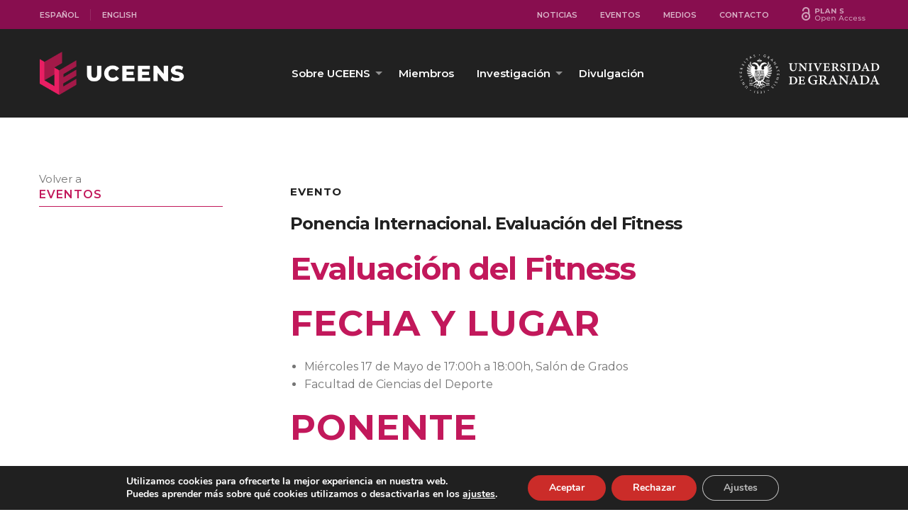

--- FILE ---
content_type: text/html; charset=UTF-8
request_url: https://uceens.ugr.es/eventos/ponencia-internacional-evaluacion-del-fitness/
body_size: 67661
content:
<!doctype html>
<html class="no-js" lang="es-ES" >
	<head>
		<meta charset="UTF-8" />
		<meta name="viewport" content="width=device-width, initial-scale=1.0" />
		
	<!-- This site is optimized with the Yoast SEO plugin v14.4.1 - https://yoast.com/wordpress/plugins/seo/ -->
	<title>Ponencia Internacional. Evaluación del Fitness - UCEENS</title>
	<meta name="robots" content="index, follow" />
	<meta name="googlebot" content="index, follow, max-snippet:-1, max-image-preview:large, max-video-preview:-1" />
	<meta name="bingbot" content="index, follow, max-snippet:-1, max-image-preview:large, max-video-preview:-1" />
	<link rel="canonical" href="https://uceens.ugr.es/eventos/ponencia-internacional-evaluacion-del-fitness/" />
	<meta property="og:locale" content="es_ES" />
	<meta property="og:type" content="article" />
	<meta property="og:title" content="Ponencia Internacional. Evaluación del Fitness - UCEENS" />
	<meta property="og:description" content="Evaluación del Fitness Fecha y lugar Miércoles 17 de Mayo de 17:00h a 18:00h, Salón de Grados Facultad de Ciencias del Deporte Ponente Prof. Luc Léger. Universidad de Montreal, Canadá“Development of the multistage 20m shuttle run test” El Profesor Luc Léger es un Fisiólogo del Ejercicio canadiense de reconocido prestigio a nivel mundial. Es el [&hellip;]" />
	<meta property="og:url" content="https://uceens.ugr.es/eventos/ponencia-internacional-evaluacion-del-fitness/" />
	<meta property="og:site_name" content="UCEENS" />
	<meta property="article:modified_time" content="2020-06-01T12:53:16+00:00" />
	<meta property="og:image" content="https://uceens.ugr.es/wp-content/uploads/2017/05/unnamed-file.jpg" />
	<meta property="og:image:width" content="1600" />
	<meta property="og:image:height" content="1200" />
	<meta name="twitter:card" content="summary_large_image" />
	<script type="application/ld+json" class="yoast-schema-graph">{"@context":"https://schema.org","@graph":[{"@type":"WebSite","@id":"https://uceens.ugr.es/#website","url":"https://uceens.ugr.es/","name":"UCEENS","description":"Unidad de Excelencia de Ejercicio, Nutrici\u00f3n y Salud deUniversidad de Granada","potentialAction":[{"@type":"SearchAction","target":"https://uceens.ugr.es/?s={search_term_string}","query-input":"required name=search_term_string"}],"inLanguage":"es"},{"@type":"ImageObject","@id":"https://uceens.ugr.es/eventos/ponencia-internacional-evaluacion-del-fitness/#primaryimage","inLanguage":"es","url":"https://uceens.ugr.es/wp-content/uploads/2017/05/unnamed-file.jpg","width":1600,"height":1200},{"@type":"WebPage","@id":"https://uceens.ugr.es/eventos/ponencia-internacional-evaluacion-del-fitness/#webpage","url":"https://uceens.ugr.es/eventos/ponencia-internacional-evaluacion-del-fitness/","name":"Ponencia Internacional. Evaluaci\u00f3n del Fitness - UCEENS","isPartOf":{"@id":"https://uceens.ugr.es/#website"},"primaryImageOfPage":{"@id":"https://uceens.ugr.es/eventos/ponencia-internacional-evaluacion-del-fitness/#primaryimage"},"datePublished":"2017-05-17T11:45:00+00:00","dateModified":"2020-06-01T12:53:16+00:00","inLanguage":"es","potentialAction":[{"@type":"ReadAction","target":["https://uceens.ugr.es/eventos/ponencia-internacional-evaluacion-del-fitness/"]}]}]}</script>
	<!-- / Yoast SEO plugin. -->


<link rel='dns-prefetch' href='//use.fontawesome.com' />
<link rel='dns-prefetch' href='//d3js.org' />
<link rel='dns-prefetch' href='//cdnjs.cloudflare.com' />
<link rel='dns-prefetch' href='//fonts.googleapis.com' />
<link rel='dns-prefetch' href='//s.w.org' />
<link rel='stylesheet' id='si2-blocks-css'  href='https://uceens.ugr.es/wp-content/plugins/uceens-blocks/dist/assets/css/app.css?ver=5.4.18' type='text/css' media='all' />
<link rel='stylesheet' id='wp-block-library-css'  href='https://uceens.ugr.es/wp-includes/css/dist/block-library/style.min.css?ver=5.4.18' type='text/css' media='all' />
<link rel='stylesheet' id='jet-engine-frontend-css'  href='https://uceens.ugr.es/wp-content/plugins/jet-engine/assets/css/frontend.css?ver=2.4.3' type='text/css' media='all' />
<link rel='stylesheet' id='wpfront-scroll-top-css'  href='https://uceens.ugr.es/wp-content/plugins/wpfront-scroll-top/css/wpfront-scroll-top.min.css?ver=2.0.2' type='text/css' media='all' />
<link rel='stylesheet' id='main-stylesheet-css'  href='https://uceens.ugr.es/wp-content/themes/uceens-theme/dist/assets/css/app.css?ver=2.10.4' type='text/css' media='all' />
<link rel='stylesheet' id='titillium-google-font-css'  href='https://fonts.googleapis.com/css?family=Titillium+Web%3A300%2C300i%2C400%2C400i%2C600%2C600i%2C700%2C700i&#038;display=swap&#038;ver=5.4.18' type='text/css' media='all' />
<link rel='stylesheet' id='slick-css'  href='//cdnjs.cloudflare.com/ajax/libs/slick-carousel/1.8.1/slick.min.css?ver=5.4.18' type='text/css' media='all' />
<link rel='stylesheet' id='slick-theme-css'  href='//cdnjs.cloudflare.com/ajax/libs/slick-carousel/1.8.1/slick-theme.css?ver=5.4.18' type='text/css' media='all' />
<link rel='stylesheet' id='google-fonts-css'  href='//fonts.googleapis.com/css?family=Montserrat%3A400%2C400i%2C500%2C500i%2C600%2C600i%2C700%2C700i&#038;display=swap&#038;ver=5.4.18' type='text/css' media='all' />
<link rel='stylesheet' id='elementor-icons-css'  href='https://uceens.ugr.es/wp-content/plugins/elementor/assets/lib/eicons/css/elementor-icons.min.css?ver=5.7.0' type='text/css' media='all' />
<link rel='stylesheet' id='elementor-animations-css'  href='https://uceens.ugr.es/wp-content/plugins/elementor/assets/lib/animations/animations.min.css?ver=2.9.13' type='text/css' media='all' />
<link rel='stylesheet' id='elementor-frontend-css'  href='https://uceens.ugr.es/wp-content/plugins/elementor/assets/css/frontend.min.css?ver=2.9.13' type='text/css' media='all' />
<link rel='stylesheet' id='elementor-pro-css'  href='https://uceens.ugr.es/wp-content/plugins/elementor-pro/assets/css/frontend.min.css?ver=2.10.2' type='text/css' media='all' />
<link rel='stylesheet' id='jet-smart-filters-css'  href='https://uceens.ugr.es/wp-content/plugins/jet-smart-filters/assets/css/public.css?ver=1.8.3' type='text/css' media='all' />
<link rel='stylesheet' id='font-awesome-5-all-css'  href='https://uceens.ugr.es/wp-content/plugins/elementor/assets/lib/font-awesome/css/all.min.css?ver=2.9.13' type='text/css' media='all' />
<link rel='stylesheet' id='font-awesome-4-shim-css'  href='https://uceens.ugr.es/wp-content/plugins/elementor/assets/lib/font-awesome/css/v4-shims.min.css?ver=2.9.13' type='text/css' media='all' />
<link rel='stylesheet' id='elementor-post-2501-css'  href='https://uceens.ugr.es/wp-content/uploads/elementor/css/post-2501.css?ver=1593295857' type='text/css' media='all' />
<link rel='stylesheet' id='moove_gdpr_frontend-css'  href='https://uceens.ugr.es/wp-content/plugins/gdpr-cookie-compliance/dist/styles/gdpr-main.css?ver=4.4.8' type='text/css' media='all' />
<style id='moove_gdpr_frontend-inline-css' type='text/css'>
#moove_gdpr_cookie_modal,#moove_gdpr_cookie_info_bar,.gdpr_cookie_settings_shortcode_content{font-family:Nunito,sans-serif}#moove_gdpr_save_popup_settings_button{background-color:#373737;color:#fff}#moove_gdpr_save_popup_settings_button:hover{background-color:#000}#moove_gdpr_cookie_info_bar .moove-gdpr-info-bar-container .moove-gdpr-info-bar-content a.mgbutton,#moove_gdpr_cookie_info_bar .moove-gdpr-info-bar-container .moove-gdpr-info-bar-content button.mgbutton{background-color:#cb2c29}#moove_gdpr_cookie_modal .moove-gdpr-modal-content .moove-gdpr-modal-footer-content .moove-gdpr-button-holder a.mgbutton,#moove_gdpr_cookie_modal .moove-gdpr-modal-content .moove-gdpr-modal-footer-content .moove-gdpr-button-holder button.mgbutton,.gdpr_cookie_settings_shortcode_content .gdpr-shr-button.button-green{background-color:#cb2c29;border-color:#cb2c29}#moove_gdpr_cookie_modal .moove-gdpr-modal-content .moove-gdpr-modal-footer-content .moove-gdpr-button-holder a.mgbutton:hover,#moove_gdpr_cookie_modal .moove-gdpr-modal-content .moove-gdpr-modal-footer-content .moove-gdpr-button-holder button.mgbutton:hover,.gdpr_cookie_settings_shortcode_content .gdpr-shr-button.button-green:hover{background-color:#fff;color:#cb2c29}#moove_gdpr_cookie_modal .moove-gdpr-modal-content .moove-gdpr-modal-close i,#moove_gdpr_cookie_modal .moove-gdpr-modal-content .moove-gdpr-modal-close span.gdpr-icon{background-color:#cb2c29;border:1px solid #cb2c29}#moove_gdpr_cookie_modal .moove-gdpr-modal-content .moove-gdpr-modal-close i:hover,#moove_gdpr_cookie_modal .moove-gdpr-modal-content .moove-gdpr-modal-close span.gdpr-icon:hover,#moove_gdpr_cookie_info_bar span[data-href]>u.change-settings-button{color:#cb2c29}#moove_gdpr_cookie_modal .moove-gdpr-modal-content .moove-gdpr-modal-left-content #moove-gdpr-menu li.menu-item-selected a span.gdpr-icon,#moove_gdpr_cookie_modal .moove-gdpr-modal-content .moove-gdpr-modal-left-content #moove-gdpr-menu li.menu-item-selected button span.gdpr-icon{color:inherit}#moove_gdpr_cookie_modal .moove-gdpr-modal-content .moove-gdpr-modal-left-content #moove-gdpr-menu li:hover a,#moove_gdpr_cookie_modal .moove-gdpr-modal-content .moove-gdpr-modal-left-content #moove-gdpr-menu li:hover button{color:#000}#moove_gdpr_cookie_modal .moove-gdpr-modal-content .moove-gdpr-modal-left-content #moove-gdpr-menu li a span.gdpr-icon,#moove_gdpr_cookie_modal .moove-gdpr-modal-content .moove-gdpr-modal-left-content #moove-gdpr-menu li button span.gdpr-icon{color:inherit}#moove_gdpr_cookie_modal .gdpr-acc-link{line-height:0;font-size:0;color:transparent;position:absolute}#moove_gdpr_cookie_modal .moove-gdpr-modal-content .moove-gdpr-modal-close:hover i,#moove_gdpr_cookie_modal .moove-gdpr-modal-content .moove-gdpr-modal-left-content #moove-gdpr-menu li a,#moove_gdpr_cookie_modal .moove-gdpr-modal-content .moove-gdpr-modal-left-content #moove-gdpr-menu li button,#moove_gdpr_cookie_modal .moove-gdpr-modal-content .moove-gdpr-modal-left-content #moove-gdpr-menu li button i,#moove_gdpr_cookie_modal .moove-gdpr-modal-content .moove-gdpr-modal-left-content #moove-gdpr-menu li a i,#moove_gdpr_cookie_modal .moove-gdpr-modal-content .moove-gdpr-tab-main .moove-gdpr-tab-main-content a:hover,#moove_gdpr_cookie_info_bar.moove-gdpr-dark-scheme .moove-gdpr-info-bar-container .moove-gdpr-info-bar-content a.mgbutton:hover,#moove_gdpr_cookie_info_bar.moove-gdpr-dark-scheme .moove-gdpr-info-bar-container .moove-gdpr-info-bar-content button.mgbutton:hover,#moove_gdpr_cookie_info_bar.moove-gdpr-dark-scheme .moove-gdpr-info-bar-container .moove-gdpr-info-bar-content a:hover,#moove_gdpr_cookie_info_bar.moove-gdpr-dark-scheme .moove-gdpr-info-bar-container .moove-gdpr-info-bar-content button:hover,#moove_gdpr_cookie_info_bar.moove-gdpr-dark-scheme .moove-gdpr-info-bar-container .moove-gdpr-info-bar-content span.change-settings-button:hover,#moove_gdpr_cookie_info_bar.moove-gdpr-dark-scheme .moove-gdpr-info-bar-container .moove-gdpr-info-bar-content u.change-settings-button:hover,#moove_gdpr_cookie_info_bar span[data-href]>u.change-settings-button,#moove_gdpr_cookie_info_bar.moove-gdpr-dark-scheme .moove-gdpr-info-bar-container .moove-gdpr-info-bar-content a.mgbutton.focus-g,#moove_gdpr_cookie_info_bar.moove-gdpr-dark-scheme .moove-gdpr-info-bar-container .moove-gdpr-info-bar-content button.mgbutton.focus-g,#moove_gdpr_cookie_info_bar.moove-gdpr-dark-scheme .moove-gdpr-info-bar-container .moove-gdpr-info-bar-content a.focus-g,#moove_gdpr_cookie_info_bar.moove-gdpr-dark-scheme .moove-gdpr-info-bar-container .moove-gdpr-info-bar-content button.focus-g,#moove_gdpr_cookie_info_bar.moove-gdpr-dark-scheme .moove-gdpr-info-bar-container .moove-gdpr-info-bar-content span.change-settings-button.focus-g,#moove_gdpr_cookie_info_bar.moove-gdpr-dark-scheme .moove-gdpr-info-bar-container .moove-gdpr-info-bar-content u.change-settings-button.focus-g{color:#cb2c29}#moove_gdpr_cookie_modal .moove-gdpr-modal-content .moove-gdpr-modal-left-content #moove-gdpr-menu li.menu-item-selected a,#moove_gdpr_cookie_modal .moove-gdpr-modal-content .moove-gdpr-modal-left-content #moove-gdpr-menu li.menu-item-selected button{color:#000}#moove_gdpr_cookie_modal .moove-gdpr-modal-content .moove-gdpr-modal-left-content #moove-gdpr-menu li.menu-item-selected a i,#moove_gdpr_cookie_modal .moove-gdpr-modal-content .moove-gdpr-modal-left-content #moove-gdpr-menu li.menu-item-selected button i{color:#000}#moove_gdpr_cookie_modal.gdpr_lightbox-hide{display:none}
</style>
<link rel='stylesheet' id='elementor-icons-shared-0-css'  href='https://uceens.ugr.es/wp-content/plugins/elementor/assets/lib/font-awesome/css/fontawesome.min.css?ver=5.12.0' type='text/css' media='all' />
<link rel='stylesheet' id='elementor-icons-fa-solid-css'  href='https://uceens.ugr.es/wp-content/plugins/elementor/assets/lib/font-awesome/css/solid.min.css?ver=5.12.0' type='text/css' media='all' />
<script type='text/javascript' src='https://uceens.ugr.es/wp-includes/js/jquery/jquery.js?ver=1.12.4-wp'></script>
<script type='text/javascript' src='https://uceens.ugr.es/wp-includes/js/jquery/jquery-migrate.min.js?ver=1.4.1'></script>
<script type='text/javascript' src='https://d3js.org/d3.v4.min.js?ver=4.13.0'></script>
<script type='text/javascript' src='//cdnjs.cloudflare.com/ajax/libs/slick-carousel/1.8.1/slick.min.js?ver=5.4.18'></script>
<script type='text/javascript' src='https://uceens.ugr.es/wp-content/plugins/elementor/assets/lib/font-awesome/js/v4-shims.min.js?ver=2.9.13'></script>
<link rel='https://api.w.org/' href='https://uceens.ugr.es/wp-json/' />
<link rel="alternate" type="application/json+oembed" href="https://uceens.ugr.es/wp-json/oembed/1.0/embed?url=https%3A%2F%2Fuceens.ugr.es%2Feventos%2Fponencia-internacional-evaluacion-del-fitness%2F" />
<style type="text/css">.aXzQrJE{display:none;}</style><!-- HFCM by 99 Robots - Snippet # 1: Analytics -->
<!-- Global site tag (gtag.js) - Google Analytics -->
<script async src="https://www.googletagmanager.com/gtag/js?id=UA-154995045-8"></script>
<script>
  window.dataLayer = window.dataLayer || [];
  function gtag(){dataLayer.push(arguments);}
  gtag('js', new Date());

  gtag('config', 'UA-154995045-8');
</script>

<!-- /end HFCM by 99 Robots -->
<link rel="icon" href="https://uceens.ugr.es/wp-content/uploads/2019/07/cropped-favicon-32x32.png" sizes="32x32" />
<link rel="icon" href="https://uceens.ugr.es/wp-content/uploads/2019/07/cropped-favicon-192x192.png" sizes="192x192" />
<link rel="apple-touch-icon" href="https://uceens.ugr.es/wp-content/uploads/2019/07/cropped-favicon-180x180.png" />
<meta name="msapplication-TileImage" content="https://uceens.ugr.es/wp-content/uploads/2019/07/cropped-favicon-270x270.png" />
	</head>
	<body data-rsssl=1 class="evento-template-default single single-evento postid-5437 offcanvas elementor-default elementor-template-full-width elementor-kit-7333 elementor-page-2501">

			
<nav class="mobile-off-canvas-menu off-canvas position-right" id="off-canvas-menu" data-off-canvas data-auto-focus="false" role="navigation">
	<div class="off-canvas-close" >
		<button class="close-icon" data-toggle="off-canvas-menu" >
			<i class="fa fa-times"></i>
		</button>	
	</div>	
	<ul id="menu-mobile" class="vertical menu" data-accordion-menu data-submenu-toggle="true"><li id="menu-item-4514" class="menu-item menu-item-type-post_type menu-item-object-page menu-item-has-children menu-item-4514"><a href="https://uceens.ugr.es/sobre-uceens/">Sobre UCEENS</a>
<ul class="vertical nested menu">
	<li id="menu-item-4515" class="menu-item menu-item-type-post_type menu-item-object-page menu-item-4515"><a href="https://uceens.ugr.es/sobre-uceens/">Presentación</a></li>
	<li id="menu-item-4517" class="menu-item menu-item-type-post_type menu-item-object-page menu-item-4517"><a href="https://uceens.ugr.es/sobre-uceens/datos-sobre-uceens/">Datos sobre UCEENS</a></li>
	<li id="menu-item-4518" class="menu-item menu-item-type-post_type menu-item-object-page menu-item-4518"><a href="https://uceens.ugr.es/sobre-uceens/sedes/">Sedes</a></li>
	<li id="menu-item-4519" class="menu-item menu-item-type-post_type menu-item-object-page menu-item-4519"><a href="https://uceens.ugr.es/sobre-uceens/contacta/">Contacta</a></li>
</ul>
</li>
<li id="menu-item-4520" class="menu-item menu-item-type-post_type menu-item-object-page menu-item-4520"><a href="https://uceens.ugr.es/miembros-uceens/">Miembros UCEENS</a></li>
<li id="menu-item-4521" class="menu-item menu-item-type-post_type menu-item-object-page menu-item-has-children menu-item-4521"><a href="https://uceens.ugr.es/investigacion/">Investigación</a>
<ul class="vertical nested menu">
	<li id="menu-item-4522" class="menu-item menu-item-type-post_type menu-item-object-page menu-item-4522"><a href="https://uceens.ugr.es/investigacion/">Áreas de Investigación</a></li>
	<li id="menu-item-4523" class="menu-item menu-item-type-post_type menu-item-object-page menu-item-4523"><a href="https://uceens.ugr.es/investigacion/transferencia/">Transferencia</a></li>
	<li id="menu-item-4524" class="menu-item menu-item-type-post_type menu-item-object-page menu-item-4524"><a href="https://uceens.ugr.es/investigacion/proyectos/">Proyectos</a></li>
	<li id="menu-item-4525" class="menu-item menu-item-type-post_type menu-item-object-page menu-item-4525"><a href="https://uceens.ugr.es/investigacion/publicaciones/">Publicaciones</a></li>
</ul>
</li>
<li id="menu-item-4527" class="menu-item menu-item-type-post_type menu-item-object-page menu-item-4527"><a href="https://uceens.ugr.es/divulgacion-en-uceens/">Divulgación</a></li>
<li id="menu-item-4530" class="menu-item menu-item-type-taxonomy menu-item-object-category menu-item-4530"><a href="https://uceens.ugr.es/category/noticias/">Noticias</a></li>
<li id="menu-item-5119" class="menu-item menu-item-type-custom menu-item-object-custom menu-item-5119"><a href="/eventos/">Eventos</a></li>
<li id="menu-item-5120" class="menu-item menu-item-type-post_type menu-item-object-page menu-item-5120"><a href="https://uceens.ugr.es/medios/">Medios</a></li>
</ul></nav>

<div class="off-canvas-content" data-off-canvas-content>		
	<header class="site-header">

				<div class="desktop-navigation">
			<nav class="top-bar" role="navigation">
				<div class="content">
					<div class="left">
						<ul id="desktop-top-bar-left" class="dropdown menu desktop-menu" data-dropdown-menu=""><li id="menu-item-42-es" class="lang-item lang-item-4 lang-item-es current-lang lang-item-first menu-item menu-item-type-custom menu-item-object-custom menu-item-42-es"><a href="https://uceens.ugr.es/eventos/ponencia-internacional-evaluacion-del-fitness/" hreflang="es-ES" lang="es-ES">Español</a></li>
<li id="menu-item-42-en" class="lang-item lang-item-7 lang-item-en no-translation menu-item menu-item-type-custom menu-item-object-custom menu-item-42-en"><a href="https://uceens.ugr.es/en/" hreflang="en-GB" lang="en-GB">English</a></li>
</ul>					</div>
					
					<div class="right">

						<div class="info-contact">
													</div>

						
												<div class="private-area">
								<a class="logo-plan-s" href="/uceens-acceso-abierto-plan-s/" rel="plan-s" title="Plan S Acceso Abierto">
								<img width="90" height="21" src="/wp-content/uploads/2019/07/plan-s-openaccess.png" srcset="/wp-content/uploads/2019/07/plan-s-openaccess.png 1x, /wp-content/uploads/2019/07/plan-s-openaccess.png 2x" alt="" />						
								</a>
							</a>	
													</div>

						<ul id="desktop-top-bar-right" class="dropdown menu desktop-menu" data-dropdown-menu=""><li id="menu-item-6595" class="menu-item menu-item-type-taxonomy menu-item-object-category menu-item-6595"><a href="https://uceens.ugr.es/category/noticias/">Noticias</a></li>
<li id="menu-item-18" class="menu-item menu-item-type-custom menu-item-object-custom menu-item-18"><a href="/eventos/">Eventos</a></li>
<li id="menu-item-5049" class="menu-item menu-item-type-post_type menu-item-object-page menu-item-5049"><a href="https://uceens.ugr.es/medios/">Medios</a></li>
<li id="menu-item-2810" class="menu-item menu-item-type-post_type menu-item-object-page menu-item-2810"><a href="https://uceens.ugr.es/sobre-uceens/contacta/">Contacto</a></li>
</ul>
					</div>
				</div>
			</nav>
			<nav class="site-navigation">
				<div class="content">
						<div class="left">
							<a class="logo-desktop" href="https://uceens.ugr.es" rel="home" title="UCEENS - Unidad de Excelencia de Ejercicio, Nutrición y Salud deUniversidad de Granada">
  <img width="240" height="67" src="https://uceens.ugr.es/wp-content/uploads/2019/07/logo-uceens-n.png" srcset="https://uceens.ugr.es/wp-content/uploads/2019/07/logo-uceens-n.png 1x, https://uceens.ugr.es/wp-content/uploads/2019/07/logo-uceens-n.png 2x" alt="UCEENS" />						
</a>						</div>
						<div class="right">
							<ul id="main-menu" class="dropdown menu login-menu" data-dropdown-menu=""><li id="menu-item-1497" class="menu-item menu-item-type-post_type menu-item-object-page menu-item-has-children menu-item-1497"><a href="https://uceens.ugr.es/sobre-uceens/">Sobre UCEENS</a>
<ul class="dropdown menu vertical" data-toggle>
	<li id="menu-item-1503" class="menu-item menu-item-type-post_type menu-item-object-page menu-item-1503"><a href="https://uceens.ugr.es/sobre-uceens/">Presentación</a></li>
	<li id="menu-item-1455" class="menu-item menu-item-type-post_type menu-item-object-page menu-item-1455"><a href="https://uceens.ugr.es/sobre-uceens/datos-sobre-uceens/">Datos sobre UCEENS</a></li>
	<li id="menu-item-1454" class="menu-item menu-item-type-post_type menu-item-object-page menu-item-1454"><a href="https://uceens.ugr.es/sobre-uceens/sedes/">Sedes</a></li>
	<li id="menu-item-1824" class="menu-item menu-item-type-post_type menu-item-object-page menu-item-1824"><a href="https://uceens.ugr.es/sobre-uceens/contacta/">Contacta</a></li>
</ul>
</li>
<li id="menu-item-1520" class="menu-item menu-item-type-post_type menu-item-object-page menu-item-1520"><a href="https://uceens.ugr.es/miembros-uceens/">Miembros</a></li>
<li id="menu-item-2727" class="menu-item menu-item-type-post_type menu-item-object-page menu-item-has-children menu-item-2727"><a href="https://uceens.ugr.es/investigacion/">Investigación</a>
<ul class="dropdown menu vertical" data-toggle>
	<li id="menu-item-2726" class="menu-item menu-item-type-post_type menu-item-object-page menu-item-2726"><a href="https://uceens.ugr.es/investigacion/">Áreas de investigación</a></li>
	<li id="menu-item-2083" class="menu-item menu-item-type-post_type menu-item-object-page menu-item-2083"><a href="https://uceens.ugr.es/investigacion/transferencia/">Transferencia</a></li>
	<li id="menu-item-2084" class="menu-item menu-item-type-post_type menu-item-object-page menu-item-2084"><a href="https://uceens.ugr.es/investigacion/proyectos/">Proyectos</a></li>
	<li id="menu-item-2877" class="menu-item menu-item-type-post_type menu-item-object-page menu-item-2877"><a href="https://uceens.ugr.es/investigacion/publicaciones/">Publicaciones</a></li>
</ul>
</li>
<li id="menu-item-2675" class="menu-item menu-item-type-post_type menu-item-object-page menu-item-2675"><a href="https://uceens.ugr.es/divulgacion-en-uceens/">Divulgación</a></li>
</ul>						</div>
						<div class="right">
							<a class="logo-right show-for-medium-up hide-for-small-only" href="" title="" target="_self">
  <img src="https://uceens.ugr.es/wp-content/uploads/2019/07/ugr_logo.png" srcset="https://uceens.ugr.es/wp-content/uploads/2019/07/ugr_logo.png 1x, https://uceens.ugr.es/wp-content/uploads/2019/07/ugr_logo.png 2x" alt="" /></a>

<div class="logo-right show-for-small-only">
  <a href="" title="" target="_self">
      </a>
</div>						</div>	
				</div>
			</nav>
		</div>

				<nav class="mobile-navigation" role="navigation">
			<div class="left">
				<a class="logo-mobile" href="https://uceens.ugr.es" rel="home" title="UCEENS - Unidad de Excelencia de Ejercicio, Nutrición y Salud deUniversidad de Granada">
  <img src="https://uceens.ugr.es/wp-content/uploads/2019/07/logo-uceens-n-mobile.png" srcset="https://uceens.ugr.es/wp-content/uploads/2019/07/logo-uceens-n-mobile.png 1x, https://uceens.ugr.es/wp-content/uploads/2019/07/logo-uceens-n-mobile-1.png 2x" alt="UCEENS" />						
</a>			</div>
			<div class="right">
				<button class="burger-icon" data-toggle="off-canvas-menu"><svg viewBox="0 0 20 12" version="1.1" xmlns="http://www.w3.org/2000/svg" xmlns:xlink="http://www.w3.org/1999/xlink">
  <path d="M1,2 L19,2 C19.5522847,2 20,1.55228475 20,1 C20,0.44771525 19.5522847,0 19,0 L1,0 C0.44771525,0 0,0.44771525 0,1 C0,1.55228475 0.44771525,2 1,2 Z M19,10 L1,10 C0.44771525,10 0,10.4477153 0,11 C0,11.5522847 0.44771525,12 1,12 L19,12 C19.5522847,12 20,11.5522847 20,11 C20,10.4477153 19.5522847,10 19,10 Z M19,5 L1,5 C0.44771525,5 0,5.44771525 0,6 C0,6.55228475 0.44771525,7 1,7 L19,7 C19.5522847,7 20,6.55228475 20,6 C20,5.44771525 19.5522847,5 19,5 Z" fill="#000000" fill-rule="nonzero" stroke="none" stroke-width="1" fill-rule="evenodd"></path>
</svg></button> 
			</div>
		</nav>

	</header>
		<div data-elementor-type="single" data-elementor-id="2501" class="elementor elementor-2501 elementor-location-single post-5437 evento type-evento status-publish has-post-thumbnail hentry categoria_evento-ultimos-eventos" data-elementor-settings="[]">
		<div class="elementor-inner">
			<div class="elementor-section-wrap">
						<section class="elementor-element elementor-element-69c8ec9b project-header elementor-section-boxed elementor-section-height-default elementor-section-height-default elementor-section elementor-top-section" data-id="69c8ec9b" data-element_type="section">
						<div class="elementor-container elementor-column-gap-extended">
				<div class="elementor-row">
				<div class="elementor-element elementor-element-708e70d4 elementor-column elementor-col-33 elementor-top-column" data-id="708e70d4" data-element_type="column">
			<div class="elementor-column-wrap  elementor-element-populated">
					<div class="elementor-widget-wrap">
				<div class="elementor-element elementor-element-1302bae9 elementor-widget elementor-widget-heading" data-id="1302bae9" data-element_type="widget" data-widget_type="heading.default">
				<div class="elementor-widget-container">
			<span class="elementor-heading-title elementor-size-small">Volver a</span>		</div>
				</div>
				<div class="elementor-element elementor-element-10cba6e5 page-title-sidebar elementor-widget elementor-widget-heading" data-id="10cba6e5" data-element_type="widget" data-widget_type="heading.default">
				<div class="elementor-widget-container">
			<h1 class="elementor-heading-title elementor-size-default"><a href="/eventos/">Eventos</a></h1>		</div>
				</div>
						</div>
			</div>
		</div>
				<header class="elementor-element elementor-element-7c17c951 elementor-column elementor-col-66 elementor-top-column" data-id="7c17c951" data-element_type="column">
			<div class="elementor-column-wrap  elementor-element-populated">
					<div class="elementor-widget-wrap">
				<div class="elementor-element elementor-element-6cad714b elementor-widget elementor-widget-heading" data-id="6cad714b" data-element_type="widget" data-widget_type="heading.default">
				<div class="elementor-widget-container">
			<h1 class="elementor-heading-title elementor-size-small">EVENTO</h1>		</div>
				</div>
				<div class="elementor-element elementor-element-7a3af8c0 project-title elementor-widget elementor-widget-theme-post-title elementor-page-title elementor-widget-heading" data-id="7a3af8c0" data-element_type="widget" data-widget_type="theme-post-title.default">
				<div class="elementor-widget-container">
			<h2 class="elementor-heading-title elementor-size-default">Ponencia Internacional. Evaluación del Fitness</h2>		</div>
				</div>
				<div class="elementor-element elementor-element-37883b34 elementor-widget elementor-widget-theme-post-content" data-id="37883b34" data-element_type="widget" data-widget_type="theme-post-content.default">
				<div class="elementor-widget-container">
			
<h2><a>Evaluación del Fitness</a></h2>



<h1><a>Fecha y lugar</a></h1>



<ul><li>Miércoles 17 de Mayo de 17:00h a 18:00h, Salón de Grados</li><li>Facultad de Ciencias del Deporte</li></ul>



<h1><a>Ponente</a></h1>



<ul><li>Prof. Luc Léger. Universidad de Montreal, Canadá<br><strong>“Development of the multistage 20m shuttle run test”</strong><a href="http://profith.ugr.es/pages/eventos/_img/luc-leger/!/"></a></li></ul>



<p>El Profesor Luc Léger es un Fisiólogo del Ejercicio canadiense de reconocido prestigio a nivel mundial. Es el inventor del conocido test de Course Navetter, 20m shuttle run test, o más comúnmente denominado como el Test de 20 metros de ida y vuelta. Este test permite evaluar la capacidad aeróbica y ha sido usado masivamente en millones de personas en más de 50 países del mundo, y se emplea en prácticamente todos los colegios de Europa. El Profesor Luc Léger, nos contará el pasado, presente y futuro de este test que ha dado la vuelta al mundo.</p>



<h1><a>Organiza:</a></h1>



<ul><li>Unidad Científica de Excelencia: Ejercicio y Salud (UCEES)</li><li>Departamento de Educación Física y Deportiva</li><li>Facultad de Ciencias del Deporte</li><li><a href="http://www.ugr.es/">Universidad de Granada</a></li></ul>



<h1><a>Difusión del evento:</a></h1>



<p>Además del envío de esta ponencia internacional por los canales que llegan a todos los trabajadores de nuestro departamento y de la&nbsp;<a href="http://www.ugr.es/">UGR</a>&nbsp;(infoconfe@listas.ugr.es), facebook y twitter, la noticia se difundió através de los siguientes sitios web:</p>



<ul><li><a href="http://www.granadahoy.com/canal_universidad/Conferencia-Luc-Leger-inventor-metros_0_1136287064.html">http://www.granadahoy.com/canal_universidad/Conferencia-Luc-Leger-inventor-metros_0_1136287064.html</a></li><li><a href="http://canal.ugr.es/noticia/inventor-del-test-20-metros-ida-vuelta-imparte-una-conferencia-la-facultad-ciencias-del-deporte/">http://canal.ugr.es/noticia/inventor-del-test-20-metros-ida-vuelta-imparte-una-conferencia-la-facultad-ciencias-del-deporte/</a></li><li><a href="http://deporte.ugr.es/pages/tablon/*/noticias-de-cursos-y-jornadas-2/ponencia-internacional-en-ciencias-del-deporte-profesor-luc-leger">http://deporte.ugr.es/pages/tablon/*/noticias-de-cursos-y-jornadas-2/ponencia-internacional-en-ciencias-del-deporte-profesor-luc-leger</a></li></ul>
		</div>
				</div>
				<div class="elementor-element elementor-element-40ac38ba elementor-widget elementor-widget-divider" data-id="40ac38ba" data-element_type="widget" data-widget_type="divider.default">
				<div class="elementor-widget-container">
					<div class="elementor-divider">
			<span class="elementor-divider-separator">
						</span>
		</div>
				</div>
				</div>
				<section class="elementor-element elementor-element-6a6f1f29 elementor-section-boxed elementor-section-height-default elementor-section-height-default elementor-section elementor-inner-section" data-id="6a6f1f29" data-element_type="section">
						<div class="elementor-container elementor-column-gap-no">
				<div class="elementor-row">
				<div class="elementor-element elementor-element-582a4567 elementor-column elementor-col-33 elementor-inner-column" data-id="582a4567" data-element_type="column">
			<div class="elementor-column-wrap  elementor-element-populated">
					<div class="elementor-widget-wrap">
				<div class="elementor-element elementor-element-5e7282f7 elementor-icon-list--layout-traditional elementor-widget elementor-widget-icon-list" data-id="5e7282f7" data-element_type="widget" data-widget_type="icon-list.default">
				<div class="elementor-widget-container">
					<ul class="elementor-icon-list-items">
							<li class="elementor-icon-list-item" >
										<span class="elementor-icon-list-text"><strong>Fecha de inicio</strong><br />2017-05-17 00:00</span>
									</li>
						</ul>
				</div>
				</div>
						</div>
			</div>
		</div>
				<div class="elementor-element elementor-element-64bf8b56 elementor-column elementor-col-66 elementor-inner-column" data-id="64bf8b56" data-element_type="column">
			<div class="elementor-column-wrap  elementor-element-populated">
					<div class="elementor-widget-wrap">
				<div class="elementor-element elementor-element-26067729 elementor-icon-list--layout-traditional elementor-widget elementor-widget-icon-list" data-id="26067729" data-element_type="widget" data-widget_type="icon-list.default">
				<div class="elementor-widget-container">
					<ul class="elementor-icon-list-items">
							<li class="elementor-icon-list-item" >
										<span class="elementor-icon-list-text"></span>
									</li>
						</ul>
				</div>
				</div>
						</div>
			</div>
		</div>
						</div>
			</div>
		</section>
				<section class="elementor-element elementor-element-60469258 elementor-section-boxed elementor-section-height-default elementor-section-height-default elementor-section elementor-inner-section" data-id="60469258" data-element_type="section">
						<div class="elementor-container elementor-column-gap-no">
				<div class="elementor-row">
				<div class="elementor-element elementor-element-29161873 elementor-column elementor-col-33 elementor-inner-column" data-id="29161873" data-element_type="column">
			<div class="elementor-column-wrap  elementor-element-populated">
					<div class="elementor-widget-wrap">
				<div class="elementor-element elementor-element-2234a329 elementor-icon-list--layout-traditional elementor-widget elementor-widget-icon-list" data-id="2234a329" data-element_type="widget" data-widget_type="icon-list.default">
				<div class="elementor-widget-container">
					<ul class="elementor-icon-list-items">
							<li class="elementor-icon-list-item" >
										<span class="elementor-icon-list-text"></span>
									</li>
						</ul>
				</div>
				</div>
						</div>
			</div>
		</div>
				<div class="elementor-element elementor-element-1b708536 elementor-column elementor-col-66 elementor-inner-column" data-id="1b708536" data-element_type="column">
			<div class="elementor-column-wrap  elementor-element-populated">
					<div class="elementor-widget-wrap">
				<div class="elementor-element elementor-element-2fc97a83 elementor-icon-list--layout-inline elementor-widget elementor-widget-icon-list" data-id="2fc97a83" data-element_type="widget" data-widget_type="icon-list.default">
				<div class="elementor-widget-container">
					<ul class="elementor-icon-list-items elementor-inline-items">
							<li class="elementor-icon-list-item" >
										<span class="elementor-icon-list-text"></span>
									</li>
								<li class="elementor-icon-list-item" >
										<span class="elementor-icon-list-text"></span>
									</li>
								<li class="elementor-icon-list-item" >
										<span class="elementor-icon-list-text"></span>
									</li>
								<li class="elementor-icon-list-item" >
										<span class="elementor-icon-list-text"></span>
									</li>
								<li class="elementor-icon-list-item" >
										<span class="elementor-icon-list-text"></span>
									</li>
								<li class="elementor-icon-list-item" >
										<span class="elementor-icon-list-text"></span>
									</li>
						</ul>
				</div>
				</div>
				<div class="elementor-element elementor-element-3f6f685 elementor-icon-list--layout-traditional elementor-widget elementor-widget-icon-list" data-id="3f6f685" data-element_type="widget" data-widget_type="icon-list.default">
				<div class="elementor-widget-container">
					<ul class="elementor-icon-list-items">
							<li class="elementor-icon-list-item" >
										<span class="elementor-icon-list-text"></span>
									</li>
						</ul>
				</div>
				</div>
						</div>
			</div>
		</div>
						</div>
			</div>
		</section>
				<div class="elementor-element elementor-element-3304f67f elementor-widget elementor-widget-divider" data-id="3304f67f" data-element_type="widget" data-widget_type="divider.default">
				<div class="elementor-widget-container">
					<div class="elementor-divider">
			<span class="elementor-divider-separator">
						</span>
		</div>
				</div>
				</div>
				<div class="elementor-element elementor-element-17094432 elementor-widget elementor-widget-shortcode" data-id="17094432" data-element_type="widget" data-widget_type="shortcode.default">
				<div class="elementor-widget-container">
					<div class="elementor-shortcode"> 
	<div class="grid-x grid-margin-x">
											</div>
	</div>
				</div>
				</div>
						</div>
			</div>
		</header>
						</div>
			</div>
		</section>
					</div>
		</div>
		</div>
		<section class="subfooter-container">
	<div class="grid-container">
		<div class="grid-x">
			<div class="section cell small-6 medium-3">
				<section id="nav_menu-2" class="widget widget_nav_menu"><h6>UCEENS</h6><div class="menu-footer-sobre-uceens-container"><ul id="menu-footer-sobre-uceens" class="menu"><li id="menu-item-1825" class="menu-item menu-item-type-post_type menu-item-object-page menu-item-1825"><a href="https://uceens.ugr.es/sobre-uceens/">Sobre UCEENS</a></li>
<li id="menu-item-1829" class="menu-item menu-item-type-post_type menu-item-object-page menu-item-1829"><a href="https://uceens.ugr.es/sobre-uceens/datos-sobre-uceens/">Datos sobre UCEENS</a></li>
<li id="menu-item-1828" class="menu-item menu-item-type-post_type menu-item-object-page menu-item-1828"><a href="https://uceens.ugr.es/sobre-uceens/sedes/">Sedes</a></li>
<li id="menu-item-2081" class="menu-item menu-item-type-post_type menu-item-object-page menu-item-2081"><a href="https://uceens.ugr.es/miembros-uceens/">Miembros</a></li>
<li id="menu-item-1826" class="menu-item menu-item-type-post_type menu-item-object-page menu-item-1826"><a href="https://uceens.ugr.es/sobre-uceens/contacta/">Contacta</a></li>
</ul></div></section>			</div>
			<div class="section cell small-6 medium-3">
				<section id="nav_menu-5" class="widget widget_nav_menu"><h6>Miembros</h6><div class="menu-footer-miembros-container"><ul id="menu-footer-miembros" class="menu"><li id="menu-item-5245" class="menu-item menu-item-type-post_type menu-item-object-page menu-item-5245"><a href="https://uceens.ugr.es/miembros-uceens/">Todos los miembros</a></li>
<li id="menu-item-5246" class="menu-item menu-item-type-taxonomy menu-item-object-area menu-item-5246"><a href="https://uceens.ugr.es/area/fisiologia-del-ejercicio/">Fisiología del ejercicio</a></li>
<li id="menu-item-5248" class="menu-item menu-item-type-taxonomy menu-item-object-area menu-item-5248"><a href="https://uceens.ugr.es/area/terapia-fisica-en-el-deporte-y-la-oncologia/">Terapia física en el deporte y la oncología</a></li>
<li id="menu-item-5247" class="menu-item menu-item-type-taxonomy menu-item-object-area menu-item-5247"><a href="https://uceens.ugr.es/area/bioquimica-de-la-nutricion/">Bioquímica de la nutrición</a></li>
</ul></div></section>			</div>
			<div class="section cell small-6 medium-3">
				<section id="nav_menu-3" class="widget widget_nav_menu"><h6>Investigación</h6><div class="menu-footer-investigacion-container"><ul id="menu-footer-investigacion" class="menu"><li id="menu-item-2119" class="menu-item menu-item-type-post_type menu-item-object-page menu-item-2119"><a href="https://uceens.ugr.es/investigacion/">Investigación</a></li>
<li id="menu-item-2120" class="menu-item menu-item-type-post_type menu-item-object-page menu-item-2120"><a href="https://uceens.ugr.es/investigacion/transferencia/">Transferencia</a></li>
<li id="menu-item-2121" class="menu-item menu-item-type-post_type menu-item-object-page menu-item-2121"><a href="https://uceens.ugr.es/investigacion/proyectos/">Proyectos</a></li>
<li id="menu-item-2124" class="menu-item menu-item-type-post_type menu-item-object-page menu-item-2124"><a href="https://uceens.ugr.es/divulgacion-en-uceens/">Divulgación</a></li>
</ul></div></section>			</div>
			<div class="section cell small-6 medium-3">
				<section id="nav_menu-4" class="widget widget_nav_menu"><h6>Medios</h6><div class="menu-footer-actualidad-container"><ul id="menu-footer-actualidad" class="menu"><li id="menu-item-6303" class="menu-item menu-item-type-taxonomy menu-item-object-category menu-item-6303"><a href="https://uceens.ugr.es/category/noticias/">Noticias</a></li>
<li id="menu-item-289" class="menu-item menu-item-type-custom menu-item-object-custom menu-item-289"><a href="/eventos/">Eventos</a></li>
<li id="menu-item-6304" class="menu-item menu-item-type-taxonomy menu-item-object-category menu-item-6304"><a href="https://uceens.ugr.es/category/publicaciones/">Últimas publicaciones</a></li>
<li id="menu-item-6300" class="menu-item menu-item-type-post_type menu-item-object-page menu-item-6300"><a href="https://uceens.ugr.es/medios/">Recursos para medios</a></li>
</ul></div></section>			</div>
			<div class="section cell small-12 medium-6">
							</div>
			<div class="section cell small-6 medium-6">
							</div>
		</div>
	</div>
	<hr />
	<div class="grid-container">
		<div class="grid-x">
			<div class="section cell small-12 medium-3 product-widget">
				<section id="media_image-2" class="widget widget_media_image"><img width="1510" height="580" src="https://uceens.ugr.es/wp-content/uploads/2019/09/logo-uceens-footer-desc.png" class="image wp-image-1378 logo-uceens-footer attachment-full size-full" alt="" style="max-width: 100%; height: auto;" srcset="https://uceens.ugr.es/wp-content/uploads/2019/09/logo-uceens-footer-desc.png 1510w, https://uceens.ugr.es/wp-content/uploads/2019/09/logo-uceens-footer-desc-600x230.png 600w, https://uceens.ugr.es/wp-content/uploads/2019/09/logo-uceens-footer-desc-1024x393.png 1024w, https://uceens.ugr.es/wp-content/uploads/2019/09/logo-uceens-footer-desc-768x295.png 768w, https://uceens.ugr.es/wp-content/uploads/2019/09/logo-uceens-footer-desc-640x246.png 640w, https://uceens.ugr.es/wp-content/uploads/2019/09/logo-uceens-footer-desc-1200x461.png 1200w, https://uceens.ugr.es/wp-content/uploads/2019/09/logo-uceens-footer-desc-300x115.png 300w" sizes="(max-width: 639px) 98vw, (max-width: 1199px) 64vw, 770px" /></section>			</div>
			<div class="section cell small-12 medium-3 product-widget">
				<section id="media_image-4" class="widget widget_media_image"><img width="600" height="252" src="https://uceens.ugr.es/wp-content/uploads/2020/03/organismos-financiadores_small.png" class="image wp-image-5244  attachment-full size-full" alt="Web financiada por la Junta de Andalucía, Consejería de Conocimiento, Investigación y Universidades, Fondo Europeo de Desarrollo Regional (FEDER), proyecto SOMM17/6107/UG" style="max-width: 100%; height: auto;" /></section>			</div>
			<div class="section cell small-12 medium-3 product-widget">
				<section id="media_image-3" class="widget widget_media_image"><a href="https://www.ugr.es/"><img width="438" height="122" src="https://uceens.ugr.es/wp-content/uploads/2019/07/logo-ugr-footer.png" class="image wp-image-310  attachment-full size-full" alt="" style="max-width: 100%; height: auto;" srcset="https://uceens.ugr.es/wp-content/uploads/2019/07/logo-ugr-footer.png 438w, https://uceens.ugr.es/wp-content/uploads/2019/07/logo-ugr-footer-300x84.png 300w" sizes="(max-width: 639px) 98vw, (max-width: 1199px) 64vw, 438px" /></a></section>			</div>
			<div class="section cell small-12 medium-3 product-widget">
				<section id="text-6" class="widget widget_text">			<div class="textwidget"><p><small class="financiation-text">Web financiada por la Junta de Andalucía, Consejería de Conocimiento, Investigación y Universidades, Fondo Europeo de Desarrollo Regional (FEDER), proyecto SOMM17/6107/UGR</small></p>
</div>
		</section>			</div>
		</div>
	</div> 	
</section>

<footer class="footer-container">
	<div class="grid-container">
		<div class="grid-x">
			<div class="section cell small-12 medium-3">
				<section id="text-2" class="widget widget_text">			<div class="textwidget"><ul class="social-list"></ul>
</div>
		</section>			</div>
			<div class="section cell small-12 medium-3">
							</div>
			<div class="section cell small-12 medium-4">
							</div>
			<div class="section cell small-12 medium-2">
							</div>
		</div>
	</div>
</footer>

	</div><!-- Close off-canvas content -->




    <div id="wpfront-scroll-top-container">
        <img src="https://uceens.ugr.es/wp-content/plugins/wpfront-scroll-top/images/icons/1.png" alt="" />    </div>
    <script type="text/javascript">function wpfront_scroll_top_init() {if(typeof wpfront_scroll_top == "function" && typeof jQuery !== "undefined") {wpfront_scroll_top({"scroll_offset":100,"button_width":48,"button_height":48,"button_opacity":0.8,"button_fade_duration":200,"scroll_duration":400,"location":1,"marginX":20,"marginY":20,"hide_iframe":false,"auto_hide":false,"auto_hide_after":2,"button_action":"top","button_action_element_selector":"","button_action_container_selector":"html, body","button_action_element_offset":0});} else {setTimeout(wpfront_scroll_top_init, 100);}}wpfront_scroll_top_init();</script>
  <aside id="moove_gdpr_cookie_info_bar" class="moove-gdpr-info-bar-hidden moove-gdpr-align-center moove-gdpr-dark-scheme gdpr_infobar_postion_bottom" role="note" aria-label="Banner de cookies RGPD">
    <div class="moove-gdpr-info-bar-container">
      <div class="moove-gdpr-info-bar-content">
        
<div class="moove-gdpr-cookie-notice">
  <p>Utilizamos cookies para ofrecerte la mejor experiencia en nuestra web.</p><p>Puedes aprender más sobre qué cookies utilizamos o desactivarlas en los <span data-href="#moove_gdpr_cookie_modal" class="change-settings-button">ajustes</span>.</p></div>
<!--  .moove-gdpr-cookie-notice -->        
<div class="moove-gdpr-button-holder">
  <button class="mgbutton moove-gdpr-infobar-allow-all" aria-label="Aceptar">Aceptar</button>
  				<button class="mgbutton moove-gdpr-infobar-reject-btn " aria-label="Rechazar">Rechazar</button>
							<button class="mgbutton moove-gdpr-infobar-settings-btn change-settings-button" data-href="#moove_gdpr_cookie_modal" aria-label="Ajustes">Ajustes</button>
			</div>
<!--  .button-container -->      </div>
      <!-- moove-gdpr-info-bar-content -->
    </div>
    <!-- moove-gdpr-info-bar-container -->
  </aside>
  <!-- #moove_gdpr_cookie_info_bar  -->
<script type="text/javascript" src="https://uceens.ugr.es/wp-content/plugins/wpfront-scroll-top/js/wpfront-scroll-top.min.js?ver=2.0.2" async="async" defer="defer"></script>
<script type='text/javascript' src='https://uceens.ugr.es/wp-content/themes/uceens-theme/dist/assets/js/app.js?ver=2.10.4'></script>
<script type='text/javascript' src='https://use.fontawesome.com/5016a31c8c.js?ver=4.7.0'></script>
<script type='text/javascript'>
/* <![CDATA[ */
var moove_frontend_gdpr_scripts = {"ajaxurl":"https:\/\/uceens.ugr.es\/wp-admin\/admin-ajax.php","post_id":"5437","plugin_dir":"https:\/\/uceens.ugr.es\/wp-content\/plugins\/gdpr-cookie-compliance","show_icons":"all","is_page":"","strict_init":"1","enabled_default":{"third_party":0,"advanced":0},"geo_location":"false","force_reload":"false","is_single":"1","hide_save_btn":"false","current_user":"0","cookie_expiration":"365"};
/* ]]> */
</script>
<script type='text/javascript' src='https://uceens.ugr.es/wp-content/plugins/gdpr-cookie-compliance/dist/scripts/main.js?ver=4.4.8'></script>
<script type='text/javascript' src='https://uceens.ugr.es/wp-includes/js/wp-embed.min.js?ver=5.4.18'></script>
<script type='text/javascript' src='https://uceens.ugr.es/wp-content/plugins/elementor/assets/js/frontend-modules.min.js?ver=2.9.13'></script>
<script type='text/javascript' src='https://uceens.ugr.es/wp-content/plugins/elementor-pro/assets/lib/sticky/jquery.sticky.min.js?ver=2.10.2'></script>
<script type='text/javascript'>
var ElementorProFrontendConfig = {"ajaxurl":"https:\/\/uceens.ugr.es\/wp-admin\/admin-ajax.php","nonce":"227db2f1d6","i18n":{"toc_no_headings_found":"No headings were found on this page."},"shareButtonsNetworks":{"facebook":{"title":"Facebook","has_counter":true},"twitter":{"title":"Twitter"},"google":{"title":"Google+","has_counter":true},"linkedin":{"title":"LinkedIn","has_counter":true},"pinterest":{"title":"Pinterest","has_counter":true},"reddit":{"title":"Reddit","has_counter":true},"vk":{"title":"VK","has_counter":true},"odnoklassniki":{"title":"OK","has_counter":true},"tumblr":{"title":"Tumblr"},"delicious":{"title":"Delicious"},"digg":{"title":"Digg"},"skype":{"title":"Skype"},"stumbleupon":{"title":"StumbleUpon","has_counter":true},"mix":{"title":"Mix"},"telegram":{"title":"Telegram"},"pocket":{"title":"Pocket","has_counter":true},"xing":{"title":"XING","has_counter":true},"whatsapp":{"title":"WhatsApp"},"email":{"title":"Email"},"print":{"title":"Print"}},"facebook_sdk":{"lang":"es_ES","app_id":""},"lottie":{"defaultAnimationUrl":"https:\/\/uceens.ugr.es\/wp-content\/plugins\/elementor-pro\/modules\/lottie\/assets\/animations\/default.json"}};
</script>
<script type='text/javascript' src='https://uceens.ugr.es/wp-content/plugins/elementor-pro/assets/js/frontend.min.js?ver=2.10.2'></script>
<script type='text/javascript' src='https://uceens.ugr.es/wp-includes/js/jquery/ui/core.min.js?ver=1.11.4'></script>
<script type='text/javascript' src='https://uceens.ugr.es/wp-includes/js/jquery/ui/widget.min.js?ver=1.11.4'></script>
<script type='text/javascript' src='https://uceens.ugr.es/wp-includes/js/jquery/ui/mouse.min.js?ver=1.11.4'></script>
<script type='text/javascript' src='https://uceens.ugr.es/wp-includes/js/jquery/ui/slider.min.js?ver=1.11.4'></script>
<script type='text/javascript' src='https://uceens.ugr.es/wp-includes/js/jquery/ui/datepicker.min.js?ver=1.11.4'></script>
<script type='text/javascript'>
/* <![CDATA[ */
var JetSmartFilterSettings = {"ajaxurl":"https:\/\/uceens.ugr.es\/wp-admin\/admin-ajax.php","siteurl":"https:\/\/uceens.ugr.es","selectors":{"epro-archive-products":{"selector":".elementor-widget-wc-archive-products .elementor-widget-container","action":"replace","inDepth":false,"idPrefix":"#"},"epro-archive":{"selector":".elementor-widget-archive-posts .elementor-widget-container","action":"replace","inDepth":false,"idPrefix":"#"},"epro-portfolio":{"selector":".elementor-widget-portfolio","action":"insert","inDepth":false,"idPrefix":"#"},"epro-posts":{"selector":".elementor-widget-posts .elementor-widget-container","action":"replace","inDepth":false,"idPrefix":"#"},"epro-products":{"selector":".elementor-widget-woocommerce-products .elementor-widget-container","action":"replace","inDepth":false,"idPrefix":"#"},"jet-engine-calendar":{"selector":".elementor-widget-jet-listing-calendar > .elementor-widget-container","action":"insert","inDepth":false,"idPrefix":"#"},"jet-engine":{"selector":".elementor-widget-jet-listing-grid > .elementor-widget-container","action":"insert","inDepth":false,"idPrefix":"#"},"jet-woo-products-grid":{"selector":".elementor-jet-woo-products.jet-woo-builder","action":"insert","inDepth":true,"idPrefix":"#"},"jet-woo-products-list":{"selector":".elementor-jet-woo-products-list.jet-woo-builder","action":"insert","inDepth":true,"idPrefix":"#"},"woocommerce-archive":{"selector":".elementor-jet-woo-builder-products-loop","action":"insert","inDepth":false,"idPrefix":"#"},"woocommerce-shortcode":{"selector":"body .woocommerce[class*=\"columns\"]","action":"replace","inDepth":false,"idPrefix":"."}},"queries":[],"settings":[],"misc":{"week_start":"1"},"props":[],"templates":{"active_filter":"<% if ($label) { %><div class=\"jet-active-filter__label\"><% $label %><\/div><% } %><% if ($value) { %><div class=\"jet-active-filter__val\"><% $value %><\/div><% } %><div class=\"jet-active-filter__remove\">&times;<\/div>","active_tag":"<% if ($value) { %><div class=\"jet-active-tag__val\"><% $value %><\/div><% } %><div class=\"jet-active-tag__remove\">&times;<\/div>","pagination_item":"<div class=\"jet-filters-pagination__link\"><% $value %><\/div>","pagination_item_dots":"<div class=\"jet-filters-pagination__dots\">&hellip;<\/div>"},"datePickerData":{"closeText":"Done","prevText":"Prev","nextText":"Next","currentText":"Today","monthNames":["January","February","March","April","May","June","July","August","September","October","November","December"],"monthNamesShort":["Jan","Feb","Mar","Apr","May","Jun","Jul","Aug","Sep","Oct","Nov","Dec"],"dayNames":["Sunday","Monday","Tuesday","Wednesday","Thursday","Friday","Saturday"],"dayNamesShort":["Sun","Mon","Tue","Wed","Thu","Fri","Sat"],"dayNamesMin":["Su","Mo","Tu","We","Th","Fr","Sa"],"weekHeader":"Wk"}};
/* ]]> */
</script>
<script type='text/javascript' src='https://uceens.ugr.es/wp-content/plugins/jet-smart-filters/assets/js/public.js?ver=1.8.3'></script>
<script type='text/javascript' src='https://uceens.ugr.es/wp-includes/js/jquery/ui/position.min.js?ver=1.11.4'></script>
<script type='text/javascript' src='https://uceens.ugr.es/wp-content/plugins/elementor/assets/lib/dialog/dialog.min.js?ver=4.7.6'></script>
<script type='text/javascript' src='https://uceens.ugr.es/wp-content/plugins/elementor/assets/lib/waypoints/waypoints.min.js?ver=4.0.2'></script>
<script type='text/javascript' src='https://uceens.ugr.es/wp-content/plugins/elementor/assets/lib/swiper/swiper.min.js?ver=5.3.6'></script>
<script type='text/javascript' src='https://uceens.ugr.es/wp-content/plugins/elementor/assets/lib/share-link/share-link.min.js?ver=2.9.13'></script>
<script type='text/javascript'>
var elementorFrontendConfig = {"environmentMode":{"edit":false,"wpPreview":false},"i18n":{"shareOnFacebook":"Compartir en Facebook","shareOnTwitter":"Compartir en Twitter","pinIt":"Pinear","downloadImage":"Descargar imagen"},"is_rtl":false,"breakpoints":{"xs":0,"sm":480,"md":768,"lg":1025,"xl":1440,"xxl":1600},"version":"2.9.13","urls":{"assets":"https:\/\/uceens.ugr.es\/wp-content\/plugins\/elementor\/assets\/"},"settings":{"page":[],"general":{"elementor_global_image_lightbox":"yes","elementor_lightbox_enable_counter":"yes","elementor_lightbox_enable_share":"yes","elementor_lightbox_title_src":"title"},"editorPreferences":[]},"post":{"id":5437,"title":"Ponencia%20Internacional.%20Evaluaci%C3%B3n%20del%20Fitness%20-%20UCEENS","excerpt":"","featuredImage":"https:\/\/uceens.ugr.es\/wp-content\/uploads\/2017\/05\/unnamed-file.jpg"}};
</script>
<script type='text/javascript' src='https://uceens.ugr.es/wp-content/plugins/elementor/assets/js/frontend.min.js?ver=2.9.13'></script>
<script type='text/javascript'>
/* <![CDATA[ */
var JetEngineSettings = {"ajaxurl":"https:\/\/uceens.ugr.es\/wp-admin\/admin-ajax.php"};
/* ]]> */
</script>
<script type='text/javascript' src='https://uceens.ugr.es/wp-content/plugins/jet-engine/assets/js/frontend.js?ver=2.4.3'></script>
<script type="text/javascript">(function() {
				var expirationDate = new Date();
				expirationDate.setTime( expirationDate.getTime() + 31536000 * 1000 );
				document.cookie = "pll_language=es; expires=" + expirationDate.toUTCString() + "; path=/";
			}());</script>
  <button data-href="#moove_gdpr_cookie_modal" id="moove_gdpr_save_popup_settings_button" style='display: block;bottom: 20px; left: 20px;' class=" gdpr-floating-button-custom-position" aria-label="Cambiar los ajustes de cookies">
    <span class="moove_gdpr_icon">
    	<svg viewBox="0 0 512 512" xmlns="http://www.w3.org/2000/svg" style="max-width: 30px; max-height: 30px;">
    		<g data-name="1">
    			<path d="M293.9,450H233.53a15,15,0,0,1-14.92-13.42l-4.47-42.09a152.77,152.77,0,0,1-18.25-7.56L163,413.53a15,15,0,0,1-20-1.06l-42.69-42.69a15,15,0,0,1-1.06-20l26.61-32.93a152.15,152.15,0,0,1-7.57-18.25L76.13,294.1a15,15,0,0,1-13.42-14.91V218.81A15,15,0,0,1,76.13,203.9l42.09-4.47a152.15,152.15,0,0,1,7.57-18.25L99.18,148.25a15,15,0,0,1,1.06-20l42.69-42.69a15,15,0,0,1,20-1.06l32.93,26.6a152.77,152.77,0,0,1,18.25-7.56l4.47-42.09A15,15,0,0,1,233.53,48H293.9a15,15,0,0,1,14.92,13.42l4.46,42.09a152.91,152.91,0,0,1,18.26,7.56l32.92-26.6a15,15,0,0,1,20,1.06l42.69,42.69a15,15,0,0,1,1.06,20l-26.61,32.93a153.8,153.8,0,0,1,7.57,18.25l42.09,4.47a15,15,0,0,1,13.41,14.91v60.38A15,15,0,0,1,451.3,294.1l-42.09,4.47a153.8,153.8,0,0,1-7.57,18.25l26.61,32.93a15,15,0,0,1-1.06,20L384.5,412.47a15,15,0,0,1-20,1.06l-32.92-26.6a152.91,152.91,0,0,1-18.26,7.56l-4.46,42.09A15,15,0,0,1,293.9,450ZM247,420h33.39l4.09-38.56a15,15,0,0,1,11.06-12.91A123,123,0,0,0,325.7,356a15,15,0,0,1,17,1.31l30.16,24.37,23.61-23.61L372.06,328a15,15,0,0,1-1.31-17,122.63,122.63,0,0,0,12.49-30.14,15,15,0,0,1,12.92-11.06l38.55-4.1V232.31l-38.55-4.1a15,15,0,0,1-12.92-11.06A122.63,122.63,0,0,0,370.75,187a15,15,0,0,1,1.31-17l24.37-30.16-23.61-23.61-30.16,24.37a15,15,0,0,1-17,1.31,123,123,0,0,0-30.14-12.49,15,15,0,0,1-11.06-12.91L280.41,78H247l-4.09,38.56a15,15,0,0,1-11.07,12.91A122.79,122.79,0,0,0,201.73,142a15,15,0,0,1-17-1.31L154.6,116.28,131,139.89l24.38,30.16a15,15,0,0,1,1.3,17,123.41,123.41,0,0,0-12.49,30.14,15,15,0,0,1-12.91,11.06l-38.56,4.1v33.38l38.56,4.1a15,15,0,0,1,12.91,11.06A123.41,123.41,0,0,0,156.67,311a15,15,0,0,1-1.3,17L131,358.11l23.61,23.61,30.17-24.37a15,15,0,0,1,17-1.31,122.79,122.79,0,0,0,30.13,12.49,15,15,0,0,1,11.07,12.91ZM449.71,279.19h0Z" fill="currentColor"/>
    			<path d="M263.71,340.36A91.36,91.36,0,1,1,355.08,249,91.46,91.46,0,0,1,263.71,340.36Zm0-152.72A61.36,61.36,0,1,0,325.08,249,61.43,61.43,0,0,0,263.71,187.64Z" fill="currentColor"/>
    		</g>
    	</svg>
    </span>
    <span class="moove_gdpr_text">Cambiar los ajustes de cookies</span>
  </button>

<!-- V1 -->
<div id="moove_gdpr_cookie_modal" class="gdpr_lightbox-hide" role="complementary" aria-label="Pantalla de ajustes RGPD">
  <div class="moove-gdpr-modal-content moove-clearfix logo-position-left moove_gdpr_modal_theme_v1">
    <button class="moove-gdpr-modal-close" aria-label="Cerrar los ajustes de cookies RGPD">
      <span class="gdpr-sr-only">Cerrar los ajustes de cookies RGPD</span>
      <span class="gdpr-icon moovegdpr-arrow-close"></span>
    </button>
    <div class="moove-gdpr-modal-left-content">
      
<div class="moove-gdpr-company-logo-holder">
  <img src="https://uceens.ugr.es/wp-content/plugins/gdpr-cookie-compliance/dist/images/gdpr-logo.png" alt="UCEENS" title="UCEENS"   width="350"  height="233"  class="img-responsive" />
</div>
<!--  .moove-gdpr-company-logo-holder -->      <ul id="moove-gdpr-menu">
        
<li class="menu-item-on menu-item-privacy_overview menu-item-selected">
  <button data-href="#privacy_overview" class="moove-gdpr-tab-nav" aria-label="Resumen de privacidad">
    <span class="gdpr-svg-icon">
      <svg class="icon icon-privacy-overview" viewBox="0 0 26 32">
        <path d="M11.082 27.443l1.536 0.666 1.715-0.717c5.018-2.099 8.294-7.014 8.294-12.442v-5.734l-9.958-5.325-9.702 5.325v5.862c0 5.376 3.2 10.24 8.115 12.365zM4.502 10.138l8.166-4.506 8.397 4.506v4.813c0 4.838-2.893 9.19-7.347 11.034l-1.101 0.461-0.922-0.41c-4.352-1.894-7.194-6.195-7.194-10.957v-4.941zM12.029 14.259h1.536v7.347h-1.536v-7.347zM12.029 10.394h1.536v2.483h-1.536v-2.483z" fill="currentColor"></path>
      </svg>      
    </span> 
    <span class="gdpr-nav-tab-title">Resumen de privacidad</span>
  </button>
</li>

  <li class="menu-item-strict-necessary-cookies menu-item-off">
    <button data-href="#strict-necessary-cookies" class="moove-gdpr-tab-nav" aria-label="Cookies estrictamente necesarias">
      <span class="gdpr-svg-icon">
        <svg class="icon icon-strict-necessary" viewBox="0 0 26 32">
          <path d="M22.685 5.478l-9.984 10.752-2.97-4.070c-0.333-0.461-0.973-0.538-1.434-0.205-0.435 0.333-0.538 0.947-0.23 1.408l3.686 5.094c0.179 0.256 0.461 0.41 0.768 0.435h0.051c0.282 0 0.538-0.102 0.742-0.307l10.854-11.699c0.358-0.435 0.333-1.075-0.102-1.434-0.384-0.384-0.998-0.358-1.382 0.026v0zM22.301 12.954c-0.563 0.102-0.922 0.64-0.794 1.203 0.128 0.614 0.179 1.229 0.179 1.843 0 5.094-4.122 9.216-9.216 9.216s-9.216-4.122-9.216-9.216 4.122-9.216 9.216-9.216c1.536 0 3.021 0.384 4.378 1.101 0.512 0.23 1.126 0 1.357-0.538 0.205-0.461 0.051-0.998-0.384-1.254-5.478-2.944-12.314-0.922-15.283 4.557s-0.922 12.314 4.557 15.258 12.314 0.922 15.258-4.557c0.896-1.638 1.357-3.482 1.357-5.35 0-0.768-0.077-1.51-0.23-2.253-0.102-0.538-0.64-0.896-1.178-0.794z" fill="currentColor"></path>
        </svg>
      </span> 
      <span class="gdpr-nav-tab-title">Cookies estrictamente necesarias</span>
    </button>
  </li>




      </ul>
      
<div class="moove-gdpr-branding-cnt">
  </div>
<!--  .moove-gdpr-branding -->    </div>
    <!--  .moove-gdpr-modal-left-content -->
    <div class="moove-gdpr-modal-right-content">
      <div class="moove-gdpr-modal-title">
         
      </div>
      <!-- .moove-gdpr-modal-ritle -->
      <div class="main-modal-content">

        <div class="moove-gdpr-tab-content">
          
<div id="privacy_overview" class="moove-gdpr-tab-main">
      <span class="tab-title">Resumen de privacidad</span>
    <div class="moove-gdpr-tab-main-content">
  	<p>La presente política de cookies tiene por finalidad informarle de manera clara y precisa sobre las <a href="https://www.ugr.es/condiciones-legales#title3">cookies que se utilizan en la página web de la Universidad de Granada</a>.</p>
<h3><strong>¿Qué son las cookies?</strong></h3>
<p>Una cookie es un pequeño fragmento de texto que los sitios web que visita envían al navegador y que permite que el sitio web recuerde información sobre su visita, como su idioma preferido y otras opciones, con el fin de facilitar su próxima visita y hacer que el sitio le resulte más útil. Las cookies desempeñan un papel muy importante y contribuyen a tener una mejor experiencia de navegación para el usuario.</p>
<h3><strong>Tipos de cookies</strong></h3>
<p>Según quién sea la entidad que gestione el dominio desde dónde se envían las cookies y se traten los datos que se obtengan, se pueden distinguir dos tipos: cookies propias y cookies de terceros.</p>
<p>Existe también una segunda clasificación según el plazo de tiempo que permanecen almacenadas en el navegador del cliente, pudiendo tratarse de cookies de sesión o cookies persistentes.</p>
<p>Por último, existe otra clasificación con cinco tipos de cookies según la finalidad para la que se traten los datos obtenidos: cookies técnicas, cookies de personalización, cookies de análisis, cookies publicitarias y cookies de publicidad comportamental.</p>
<p>Para más información a este respecto puede consultar la Guía sobre el uso de las cookies de la Agencia Española de Protección de Datos.</p>
<h3><strong>Cookies utilizadas en la web</strong></h3>
<p>A continuación se identifican las cookies que están siendo utilizadas en este portal así como su tipología y función.</p>
<p>La página web de la Universidad de Granada utiliza Google Analytics, un servicio de analítica web desarrollada por Google, que permite la medición y análisis de la navegación en las páginas web. En su navegador podrá observar cookies de este servicio. Según la tipología anterior se trata de cookies propias, de sesión y de análisis.</p>
<p>A través de la analítica web se obtiene información relativa al número de usuarios que acceden a la web, el número de páginas vistas, la frecuencia y repetición de las visitas, su duración, el navegador utilizado, el operador que presta el servicio, el idioma, el terminal que utiliza y la ciudad a la que está asignada su dirección IP. Información que posibilita un mejor y más apropiado servicio por parte de este portal.</p>
<p>Para garantizar el anonimato, Google convertirá su información en anónima truncando la dirección IP antes de almacenarla, de forma que Google Analytics no se usa para localizar o recabar información personal identificable de los visitantes del sitio. Google solo podrá enviar la información recabada por Google Analytics a terceros cuanto esté legalmente obligado a ello. Con arreglo a las condiciones de prestación del servicio de Google Analytics, Google no asociará su dirección IP a ningún otro dato conservado por Google.</p>
<p>Por último, se descarga una cookie denominada cookie_agreed, propia, de tipo técnico y de sesión. Gestiona el consentimiento del usuario para el uso de las cookies en la página web. El objetivo es recordar aquellos usuarios que las han aceptado y aquellos que no, de modo que a los primeros no se les muestre información en la parte inferior de la página al respecto.</p>
<h3><strong>Cómo modificar la configuración de las cookies</strong></h3>
<p>Usted puede restringir, bloquear o borrar las cookies de la Universidad de Granada o cualquier otra página web, utilizando su navegador. En cada navegador la operativa es diferente, la función de 'Ayuda" le mostrará cómo hacerlo.</p>
<ul>
<li><a href="https://windows.microsoft.com/es-xl/internet-explorer/delete-manage-cookies#ie=%22ie-10%22">Internet Explorer</a></li>
<li><a href="https://support.mozilla.org/es/kb/Borrar%20cookies">FireFox</a></li>
<li><a href="https://support.google.com/chrome/answer/95647?hl=%22es%22">Chrome</a></li>
<li><a href="https://www.apple.com/es/privacy/use-of-cookies/">Safari</a></li>
</ul>
  	  </div>
  <!--  .moove-gdpr-tab-main-content -->

</div>
<!-- #privacy_overview -->          
  <div id="strict-necessary-cookies" class="moove-gdpr-tab-main" style="display:none">
    <span class="tab-title">Cookies estrictamente necesarias</span>
    <div class="moove-gdpr-tab-main-content">
      <p>Las cookies estrictamente necesarias tiene que activarse siempre para que podamos guardar tus preferencias de ajustes de cookies.</p>
      <div class="moove-gdpr-status-bar ">
        <div class="gdpr-cc-form-wrap">
          <div class="gdpr-cc-form-fieldset">
            <label class="cookie-switch" for="moove_gdpr_strict_cookies">    
              <span class="gdpr-sr-only">Activar o desactivar las cookies</span>        
              <input type="checkbox" aria-label="Cookies estrictamente necesarias"  value="check" name="moove_gdpr_strict_cookies" id="moove_gdpr_strict_cookies">
              <span class="cookie-slider cookie-round" data-text-enable="Activadas" data-text-disabled="Desactivadas"></span>
            </label>
          </div>
          <!-- .gdpr-cc-form-fieldset -->
        </div>
        <!-- .gdpr-cc-form-wrap -->
      </div>
      <!-- .moove-gdpr-status-bar -->
              <div class="moove-gdpr-strict-warning-message" style="margin-top: 10px;">
          <p>Si desactivas esta cookie no podremos guardar tus preferencias. Esto significa que cada vez que visites esta web tendrás que activar o desactivar las cookies de nuevo.</p>
        </div>
        <!--  .moove-gdpr-tab-main-content -->
                                              
    </div>
    <!--  .moove-gdpr-tab-main-content -->
  </div>
  <!-- #strict-necesarry-cookies -->
          
          
          
        </div>
        <!--  .moove-gdpr-tab-content -->
      </div>
      <!--  .main-modal-content -->
      <div class="moove-gdpr-modal-footer-content">
        <div class="moove-gdpr-button-holder">
  <button class="mgbutton moove-gdpr-modal-allow-all button-visible"  aria-label="Activar todo">Activar todo</button>
  <button class="mgbutton moove-gdpr-modal-save-settings button-visible" aria-label="Guardar cambios">Guardar cambios</button>
</div>
<!--  .moove-gdpr-button-holder -->      </div>
      <!--  .moove-gdpr-modal-footer-content -->
    </div>
    <!--  .moove-gdpr-modal-right-content -->

    <div class="moove-clearfix"></div>

  </div>
  <!--  .moove-gdpr-modal-content -->
</div>
<!-- #moove_gdpr_cookie_modal  --></body>
</html>


--- FILE ---
content_type: text/css
request_url: https://uceens.ugr.es/wp-content/plugins/uceens-blocks/dist/assets/css/app.css?ver=5.4.18
body_size: 7536
content:
.elementor-widget-bubble-chart{width:100%;height:100%}.elementor-widget-bubble-chart .loader,.elementor-widget-bubble-chart .loader:after,.elementor-widget-bubble-chart .loader:before{border-radius:100%;width:1.5em;height:1.5em;-webkit-animation-fill-mode:both;animation-fill-mode:both;-webkit-animation:load7 1.8s infinite ease-in-out;animation:load7 1.8s infinite ease-in-out}.elementor-widget-bubble-chart .loader{color:#fff;font-size:10px;margin:80px auto;position:relative;text-indent:-9999em;-webkit-transform:translateZ(0);-ms-transform:translateZ(0);transform:translateZ(0);-webkit-animation-delay:-.16s;animation-delay:-.16s}.elementor-widget-bubble-chart .loader:after,.elementor-widget-bubble-chart .loader:before{content:'';position:absolute;top:0}.elementor-widget-bubble-chart .loader:before{left:-2.5em;-webkit-animation-delay:-.32s;animation-delay:-.32s}.elementor-widget-bubble-chart .loader:after{left:2.5em}@-webkit-keyframes load7{0%,100%,80%{box-shadow:0 2.5em 0 -1.3em}40%{box-shadow:0 2.5em 0 0}}@keyframes load7{0%,100%,80%{box-shadow:0 2.5em 0 -1.3em}40%{box-shadow:0 2.5em 0 0}}.elementor-widget-bubble-chart #bubble-container{width:100%;height:440px;display:none}.elementor-widget-bubble-chart #bubble-container .bubble-legend{color:rgba(255,255,255,.8);font-size:11px}@media only screen and (max-width:768px){.elementor-widget-bubble-chart #bubble-container .bubble-legend{display:none!important}}@media only screen and (max-width:768px){.elementor-widget-bubble-chart #bubble-container #switch{display:none!important}}.elementor-widget-bubble-chart #bubble-container #switch{display:-webkit-flex;display:-ms-flexbox;display:flex;-webkit-justify-content:center;-ms-flex-pack:center;justify-content:center}.elementor-widget-bubble-chart #bubble-container #switch .switch-container{background-color:#880e4f;padding:0 25px;display:-webkit-flex;display:-ms-flexbox;display:flex;-webkit-justify-content:center;-ms-flex-pack:center;justify-content:center;-webkit-align-items:center;-ms-flex-align:center;align-items:center;border-radius:100px}.elementor-widget-bubble-chart #bubble-container #switch .switch-container span{color:#fff;text-transform:uppercase;margin-right:28px;font-size:14px;font-weight:600}.elementor-widget-bubble-chart #bubble-container #switch .switch-container label{margin-top:7px;border-bottom:none}.elementor-widget-bubble-chart #bubble-container #switch .switch-container .together{margin-right:18px}.elementor-widget-bubble-chart #bubble-container #switch .switch-container input{margin-bottom:0}.elementor-widget-bubble-chart #bubble-container #switch .switch-container .chart-mode{position:absolute;opacity:0;width:0;height:0}.elementor-widget-bubble-chart #bubble-container #switch .switch-container .chart-mode+svg{cursor:pointer;opacity:.5}.elementor-widget-bubble-chart #bubble-container #switch .switch-container .chart-mode+svg:hover{opacity:1}.elementor-widget-bubble-chart #bubble-container #switch .switch-container .chart-mode+svg:hover>g>.filled{fill:#f9a825}.elementor-widget-bubble-chart #bubble-container #switch .switch-container .chart-mode:checked+svg{opacity:1}.elementor-widget-bubble-chart #bubble-container #switch .switch-container .chart-mode:checked+svg>g>.filled{fill:#fff!important}.elementor-widget-bubble-chart #bubble-container #switch .switch-container .chart-mode{margin-right:24px}.elementor-widget-bubble-chart #bubble-container #bubble-chart{height:100%}.elementor-widget-bubble-chart #bubble-container #bubble-chart circle:hover{stroke:#fff;stroke-width:4}.elementor-widget-bubble-chart #bubble-container #bubble-chart .tooltip{min-width:300px;pointer-events:none;font-size:100%;box-shadow:0 8px 6px -6px rgba(0,0,0,.3)}.elementor-widget-bubble-chart #bubble-container #bubble-chart .tooltip .group{color:#616161;font-size:11px;margin-bottom:5px}.elementor-widget-bubble-chart #bubble-container #bubble-chart .tooltip .name{font-weight:600;margin-bottom:5px}@media only screen and (max-width:768px){.elementor-widget-bubble-chart #bubble-container #bubble-chart .tooltip .name i.fas{display:none!important}}.elementor-widget-bubble-chart #bubble-container #bubble-chart .tooltip .separator{margin-bottom:8px;border-bottom:1px solid #880e4f}.elementor-widget-bubble-chart #bubble-container #bubble-chart .tooltip .tooltip-container{display:-webkit-flex;display:-ms-flexbox;display:flex;-webkit-justify-content:space-between;-ms-flex-pack:justify;justify-content:space-between}.elementor-widget-bubble-chart #bubble-container #bubble-chart .tooltip .tooltip-container ul.list-right{margin-right:10px}.elementor-widget-bubble-chart #bubble-container #bubble-chart .tooltip .tooltip-container ul.list-left,.elementor-widget-bubble-chart #bubble-container #bubble-chart .tooltip .tooltip-container ul.list-right{list-style-type:none;text-align:left;margin-left:10px}.elementor-widget-bubble-chart #bubble-container #bubble-chart .tooltip .tooltip-container ul.list-left li,.elementor-widget-bubble-chart #bubble-container #bubble-chart .tooltip .tooltip-container ul.list-right li{font-size:11px;color:#616161}.elementor-widget-bubble-chart #bubble-container #bubble-chart .tooltip .tooltip-container ul.list-left li span,.elementor-widget-bubble-chart #bubble-container #bubble-chart .tooltip .tooltip-container ul.list-right li span{color:#212121;font-weight:500}.sunburst-container{margin-bottom:24px;margin-top:24px}.sunburst-container .sunburst-content{display:-webkit-flex;display:-ms-flexbox;display:flex;-webkit-align-items:center;-ms-flex-align:center;align-items:center}@media screen and (max-width:1200px){.sunburst-container .sunburst-content{display:-webkit-flex;display:-ms-flexbox;display:flex;-webkit-justify-content:center;-ms-flex-pack:center;justify-content:center;width:100%}}.sunburst-container .info-container{width:100%}@media screen and (min-width:825px){.sunburst-container .info-container{width:800px;margin-left:42px}}@media screen and (max-width:1200px){.sunburst-container .info-container{display:-webkit-flex;display:-ms-flexbox;display:flex;-webkit-flex-direction:column;-ms-flex-direction:column;flex-direction:column;-webkit-justify-content:space-between;-ms-flex-pack:justify;justify-content:space-between;margin-left:0;width:100%}.sunburst-container .info-container .cell{text-align:center}}.sunburst-container .info-container .info-title{font-size:11px;font-weight:700;font-style:normal;font-stretch:normal;line-height:normal;letter-spacing:normal;color:#757575}@media screen and (max-width:824px){.sunburst-container .info-container .info-title{font-size:9px}}.sunburst-container .info-container .number{font-size:55px;font-weight:800;font-style:normal;font-stretch:normal;line-height:normal;letter-spacing:normal;color:#880e4f}@media screen and (max-width:824px){.sunburst-container .info-container .number{font-size:20px}}.sunburst-container .info-container .number.normal{font-size:40px;font-weight:700;color:#212121}@media screen and (max-width:824px){.sunburst-container .info-container .number.normal{font-size:16px}}.sunburst-container #main{float:left;width:750px}.sunburst-container #sidebar{float:right;width:100px}.sunburst-container #legend{padding:10px 0 0 3px}.sunburst-container #legend text,.sunburst-container #sequence text{font-weight:600;fill:#fff}.sunburst-container #sunburst-chart{position:relative;margin-bottom:16px}.sunburst-container #sunburst-chart path{stroke:#fff}.sunburst-container #explanation{position:absolute;top:260px;left:305px;width:140px;text-align:center;color:#666;z-index:-1}

--- FILE ---
content_type: text/css
request_url: https://uceens.ugr.es/wp-content/uploads/elementor/css/post-2501.css?ver=1593295857
body_size: 6029
content:
.elementor-2501 .elementor-element.elementor-element-69c8ec9b{margin-top:60px;margin-bottom:100px;}.elementor-2501 .elementor-element.elementor-element-708e70d4 > .elementor-column-wrap > .elementor-widget-wrap > .elementor-widget:not(.elementor-widget__width-auto):not(.elementor-widget__width-initial):not(:last-child):not(.elementor-absolute){margin-bottom:0px;}.elementor-2501 .elementor-element.elementor-element-708e70d4 > .elementor-element-populated{margin:0px 0px 0px 0px;}.elementor-2501 .elementor-element.elementor-element-7c17c951 > .elementor-element-populated{margin:020px 0px 0px 0px;}.elementor-2501 .elementor-element.elementor-element-37883b34 > .elementor-widget-container{padding:0px 10px 30px 0px;}.elementor-2501 .elementor-element.elementor-element-47223ba6 .elementor-icon-list-icon{width:14px;}.elementor-2501 .elementor-element.elementor-element-47223ba6 .elementor-icon-list-icon i{font-size:14px;}.elementor-2501 .elementor-element.elementor-element-47223ba6 .elementor-icon-list-icon svg{width:14px;}.elementor-2501 .elementor-element.elementor-element-40ac38ba{--divider-border-style:solid;--divider-border-color:#d8d8d8;--divider-border-width:1px;}.elementor-2501 .elementor-element.elementor-element-40ac38ba .elementor-divider-separator{width:100%;}.elementor-2501 .elementor-element.elementor-element-40ac38ba .elementor-divider{padding-top:15px;padding-bottom:15px;}.elementor-2501 .elementor-element.elementor-element-6a6f1f29{margin-top:0px;margin-bottom:30px;}.elementor-2501 .elementor-element.elementor-element-582a4567 > .elementor-column-wrap > .elementor-widget-wrap > .elementor-widget:not(.elementor-widget__width-auto):not(.elementor-widget__width-initial):not(:last-child):not(.elementor-absolute){margin-bottom:0px;}.elementor-2501 .elementor-element.elementor-element-5e7282f7 .elementor-icon-list-icon i{font-size:14px;}.elementor-2501 .elementor-element.elementor-element-5e7282f7 .elementor-icon-list-icon svg{width:14px;}.elementor-2501 .elementor-element.elementor-element-5e7282f7 .elementor-icon-list-item{font-size:14px;}.elementor-2501 .elementor-element.elementor-element-64bf8b56 > .elementor-column-wrap > .elementor-widget-wrap > .elementor-widget:not(.elementor-widget__width-auto):not(.elementor-widget__width-initial):not(:last-child):not(.elementor-absolute){margin-bottom:0px;}.elementor-2501 .elementor-element.elementor-element-26067729 .elementor-icon-list-icon i{font-size:14px;}.elementor-2501 .elementor-element.elementor-element-26067729 .elementor-icon-list-icon svg{width:14px;}.elementor-2501 .elementor-element.elementor-element-26067729 .elementor-icon-list-item{font-size:14px;}.elementor-2501 .elementor-element.elementor-element-60469258{margin-top:0px;margin-bottom:30px;}.elementor-2501 .elementor-element.elementor-element-29161873 > .elementor-column-wrap > .elementor-widget-wrap > .elementor-widget:not(.elementor-widget__width-auto):not(.elementor-widget__width-initial):not(:last-child):not(.elementor-absolute){margin-bottom:0px;}.elementor-2501 .elementor-element.elementor-element-2234a329 .elementor-icon-list-icon i{font-size:14px;}.elementor-2501 .elementor-element.elementor-element-2234a329 .elementor-icon-list-icon svg{width:14px;}.elementor-2501 .elementor-element.elementor-element-2234a329 .elementor-icon-list-item{font-size:14px;}.elementor-2501 .elementor-element.elementor-element-2234a329 > .elementor-widget-container{padding:0px 020px 0px 0px;}.elementor-2501 .elementor-element.elementor-element-1b708536 > .elementor-column-wrap > .elementor-widget-wrap > .elementor-widget:not(.elementor-widget__width-auto):not(.elementor-widget__width-initial):not(:last-child):not(.elementor-absolute){margin-bottom:0px;}.elementor-2501 .elementor-element.elementor-element-2fc97a83 .elementor-icon-list-icon i{font-size:14px;}.elementor-2501 .elementor-element.elementor-element-2fc97a83 .elementor-icon-list-icon svg{width:14px;}.elementor-2501 .elementor-element.elementor-element-2fc97a83 .elementor-icon-list-item{font-size:14px;}.elementor-2501 .elementor-element.elementor-element-3f6f685 .elementor-icon-list-icon i{font-size:14px;}.elementor-2501 .elementor-element.elementor-element-3f6f685 .elementor-icon-list-icon svg{width:14px;}.elementor-2501 .elementor-element.elementor-element-3f6f685 .elementor-icon-list-item{font-size:14px;}.elementor-2501 .elementor-element.elementor-element-3f6f685 > .elementor-widget-container{padding:0px 020px 0px 0px;}.elementor-2501 .elementor-element.elementor-element-3304f67f{--divider-border-style:solid;--divider-border-color:#d8d8d8;--divider-border-width:1px;}.elementor-2501 .elementor-element.elementor-element-3304f67f .elementor-divider-separator{width:100%;}.elementor-2501 .elementor-element.elementor-element-3304f67f .elementor-divider{padding-top:15px;padding-bottom:15px;}@media(max-width:767px){.elementor-2501 .elementor-element.elementor-element-69c8ec9b{margin-top:10px;margin-bottom:60px;}.elementor-2501 .elementor-element.elementor-element-37883b34 > .elementor-widget-container{padding:0px 0px 30px 0px;}.elementor-2501 .elementor-element.elementor-element-5e7282f7 > .elementor-widget-container{margin:0px 0px 0px 0px;}.elementor-2501 .elementor-element.elementor-element-26067729 > .elementor-widget-container{margin:0px 0px 0px 0px;}.elementor-2501 .elementor-element.elementor-element-2234a329 > .elementor-widget-container{margin:0px 0px 0px 0px;}.elementor-2501 .elementor-element.elementor-element-2fc97a83 > .elementor-widget-container{margin:0px 0px 0px 0px;}.elementor-2501 .elementor-element.elementor-element-3f6f685 > .elementor-widget-container{margin:0px 0px 0px 0px;}}@media(min-width:768px){.elementor-2501 .elementor-element.elementor-element-708e70d4{width:29.5%;}.elementor-2501 .elementor-element.elementor-element-7c17c951{width:70.165%;}}@media(max-width:1024px) and (min-width:768px){.elementor-2501 .elementor-element.elementor-element-708e70d4{width:100%;}.elementor-2501 .elementor-element.elementor-element-7c17c951{width:100%;}}